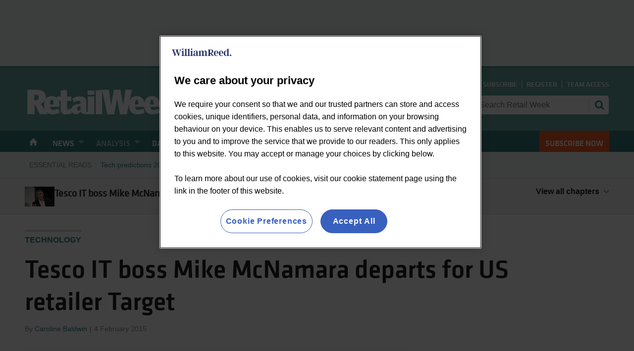

--- FILE ---
content_type: text/html; charset=utf-8
request_url: https://www.google.com/recaptcha/api2/aframe
body_size: 185
content:
<!DOCTYPE HTML><html><head><meta http-equiv="content-type" content="text/html; charset=UTF-8"></head><body><script nonce="MqMYuTludCG9VT93DZLWtQ">/** Anti-fraud and anti-abuse applications only. See google.com/recaptcha */ try{var clients={'sodar':'https://pagead2.googlesyndication.com/pagead/sodar?'};window.addEventListener("message",function(a){try{if(a.source===window.parent){var b=JSON.parse(a.data);var c=clients[b['id']];if(c){var d=document.createElement('img');d.src=c+b['params']+'&rc='+(localStorage.getItem("rc::a")?sessionStorage.getItem("rc::b"):"");window.document.body.appendChild(d);sessionStorage.setItem("rc::e",parseInt(sessionStorage.getItem("rc::e")||0)+1);localStorage.setItem("rc::h",'1766757817175');}}}catch(b){}});window.parent.postMessage("_grecaptcha_ready", "*");}catch(b){}</script></body></html>

--- FILE ---
content_type: text/html; charset=utf-8
request_url: https://www.retail-week.com/relatednativeadvert?storycode=5071711&pid=A&_=1766757809160
body_size: 735
content:
<div class="native-feature-box--container"><div class="native-feature-box--sectionhead"><h2>Promotional features</h2></div><ul><li class="native-feature-box"><div class="native-feature-box--content"><a href="https://www.retail-week.com/analysis/black-friday-is-dead-long-live-black-friday-the-stats-behind-the-2025-shopping-phenomenon/7050188.article" class="image" data-native-storycode="7050188" data-native-byline="Talon.One" data-native-headline="Black Friday is dead, long live Black Friday: The stats behind the 2025 shopping phenomenon"><img alt="Christmas gifts" loading="lazy" src="https://d53bpfpeyyyn7.cloudfront.net/Pictures/380x253/9/0/4/3124904_gettyimages1193095581_402984.jpg" srcset="https://d53bpfpeyyyn7.cloudfront.net/Pictures/380x253/9/0/4/3124904_gettyimages1193095581_402984.jpg 380w" width="380" height="253" class="content-image lazyloaded" /></a><div><h3 class="content-heading"><a href="https://www.retail-week.com/analysis/black-friday-is-dead-long-live-black-friday-the-stats-behind-the-2025-shopping-phenomenon/7050188.article" data-native-storycode="7050188" data-native-byline="Talon.One" data-native-headline="Black Friday is dead, long live Black Friday: The stats behind the 2025 shopping phenomenon">Black Friday is dead, long live Black Friday: The stats behind the 2025 shopping phenomenon</a></h3><p class="content-meta">Promotional research for <a rel="author" href="https://www.retail-week.com/talonone/3001965.bio">Talon.One</a><p class="content-intro">From deepening discounts to widening sales windows, delve into the data behind Black Friday 2025 – produced in partnership with Talon.One</p></p></div></div></li></ul></div>

--- FILE ---
content_type: text/javascript;charset=utf-8
request_url: https://p1cluster.cxense.com/p1.js
body_size: 100
content:
cX.library.onP1('3lbhpnwspmi5q2gzjkewe456u9');


--- FILE ---
content_type: text/javascript;charset=utf-8
request_url: https://id.cxense.com/public/user/id?json=%7B%22identities%22%3A%5B%7B%22type%22%3A%22ckp%22%2C%22id%22%3A%22mjmxzhdefl13id15%22%7D%2C%7B%22type%22%3A%22lst%22%2C%22id%22%3A%223lbhpnwspmi5q2gzjkewe456u9%22%7D%2C%7B%22type%22%3A%22cst%22%2C%22id%22%3A%223lbhpnwspmi5q2gzjkewe456u9%22%7D%5D%7D&callback=cXJsonpCB1
body_size: 188
content:
/**/
cXJsonpCB1({"httpStatus":200,"response":{"userId":"cx:ehicc2x73u213k9tpkzxww2m1:250eoqt9fnv67","newUser":true}})

--- FILE ---
content_type: application/javascript
request_url: https://wvc_resources.william-reed.com/miso/prod/story_widget/explore_widget.js
body_size: 2179
content:
//Story Widget
(function() {
    // Set debugMode to 1 to turn on logging
    const debugMode = window.debugMode || 0;

    function log(...args) {
      if (debugMode) console.log(...args);
    }
    const misoBrand = window.misoBrand || 'TG';
    const configs = {
      TG_UAT: {
		clientId: '1AxCn51DqithqMfBaMBTSNSOsTlVyVzWJt7fIEZb',
        cssUrl: 'https://wvc_resources.william-reed.com/miso/uat/story_widget/tg_explore_widget.css',
        articleId: '4519',
		get_article_id: '701298',
        rows: 3,
        template: `<header class="iA-container-header"><section class="header-title"><h2>Explore related questions</h2></section><div class="header-link"><span>Beta</span></div></header><section class="miso-elements-container"><miso-explore><miso-related-questions></miso-related-questions><section class="miso-query-wrapper"><miso-query><input type="text" data-role="input" placeholder="Ask The Grocer a question..."/><button type="submit" data-role="button"><svg class="miso-ui-icon miso-ui-icon-send"><use href="#miso-ui-icon-send"></use></svg></button></miso-query></section></miso-explore></section>`
      },
	  TG: {
		clientId: '1AxCn51DqithqMfBaMBTSNSOsTlVyVzWJt7fIEZb',
        cssUrl: 'https://wvc_resources.william-reed.com/miso/prod/story_widget/tg_explore_widget.css',
        articleId: '700074',
		get_article_id: getDataLayerVal('StoryID'),
        rows: 3,
		template: `<header class="iA-container-header"><section class="header-title"><h2>Explore related questions</h2></section><div class="header-link"><span>Beta</span></div></header><section class="miso-elements-container"><miso-explore><miso-related-questions></miso-related-questions><section class="miso-query-wrapper"><miso-query><input type="text" data-role="input" placeholder="Ask The Grocer a question..."/><button type="submit" data-role="button"><svg class="miso-ui-icon miso-ui-icon-send"><use href="#miso-ui-icon-send"></use></svg></button></miso-query></section></miso-explore></section>`
  },
  RW: {
		clientId: 'y3KojvWjw2CeQmMm8Ip0qfMjraxyCTjaEp4yKdSP',
        cssUrl: 'https://wvc_resources.william-reed.com/miso/prod/story_widget/rw_explore_widget.css',
        articleId: '7048996',
		get_article_id: getDataLayerVal('StoryID'),
        rows: 3,
		template: `<header class="iA-container-header"><section class="header-title"><h2>Explore related questions</h2></section><div class="header-link"><span>Beta</span></div></header><section class="miso-elements-container"><miso-explore><miso-related-questions></miso-related-questions><section class="miso-query-wrapper"><miso-query><input type="text" data-role="input" placeholder="Ask Retail Week a question..."/><button type="submit" data-role="button"><svg class="miso-ui-icon miso-ui-icon-send"><use href="#miso-ui-icon-send"></use></svg></button></miso-query></section></miso-explore></section>`
  },
  RW_UAT: {
		clientId: 'y3KojvWjw2CeQmMm8Ip0qfMjraxyCTjaEp4yKdSP',
        cssUrl: 'https://wvc_resources.william-reed.com/miso/uat/story_widget/rw_explore_widget.css',
        articleId: '8002445',
		get_article_id: '7048800',
        rows: 3,
		template: `<header class="iA-container-header"><section class="header-title"><h2>Explore related questions</h2></section><div class="header-link"><span>Beta</span></div></header><section class="miso-elements-container"><miso-explore><miso-related-questions></miso-related-questions><section class="miso-query-wrapper"><miso-query><input type="text" data-role="input" placeholder="Ask Retail Week a question..."/><button type="submit" data-role="button"><svg class="miso-ui-icon miso-ui-icon-send"><use href="#miso-ui-icon-send"></use></svg></button></miso-query></section></miso-explore></section>`
  },
  NI: {
		clientId: 'KBIpd4WPPrEywLe7U9pWNcqrgcso8oB7qgduktFE',
        cssUrl: 'https://wvc_resources.william-reed.com/miso/prod/story_widget/ni_explore_widget.css',
        articleId: '8002445',
		get_article_id: '7048800',
        rows: 3,
		template: `<header class="iA-container-header"><section class="header-title"><h2>Explore related questions</h2></section><div class="header-link"><span>Beta</span></div></header><section class="miso-elements-container"><miso-explore><miso-related-questions></miso-related-questions><section class="miso-query-wrapper"><miso-query><input type="text" data-role="input" placeholder="Ask Nutra Ingredients a question..."/><button type="submit" data-role="button"><svg class="miso-ui-icon miso-ui-icon-send"><use href="#miso-ui-icon-send"></use></svg></button></miso-query></section></miso-explore></section>`
  },
  NI_UAT: {
		clientId: 'KBIpd4WPPrEywLe7U9pWNcqrgcso8oB7qgduktFE',
        cssUrl: 'https://wvc_resources.william-reed.com/miso/uat/story_widget/ni_explore_widget.css',
        articleId: '8002445',
		get_article_id: '7048800',
        rows: 3,
		template: `<header class="iA-container-header"><section class="header-title"><h2>Explore related questions</h2></section><div class="header-link"><span>Beta</span></div></header><section class="miso-elements-container"><miso-explore><miso-related-questions></miso-related-questions><section class="miso-query-wrapper"><miso-query><input type="text" data-role="input" placeholder="Ask Nutra Ingredients a question..."/><button type="submit" data-role="button"><svg class="miso-ui-icon miso-ui-icon-send"><use href="#miso-ui-icon-send"></use></svg></button></miso-query></section></miso-explore></section>`
  }
      // Add other brands here, e.g.
      // RW_UAT: { clientId: '...', cssUrl: '...', articleId: '123456', get_article_id: getDataLayerVal('StoryID'), rows: 4, template: `<header>…</header>` }
    };
    const config = configs[misoBrand] || {};

    // Waits for an element to exist, stops after 5 000 ms
  // Promise that resolves when selector exists, or rejects after timeout
    function waitForElement(selector, timeout = 5000) {
      return new Promise((resolve, reject) => {
        const intervalTime = 100;
        let elapsed = 0;
        const iv = setInterval(() => {
          const el = document.querySelector(selector);
          if (el) {
            clearInterval(iv);
            resolve(el);
          }
          elapsed += intervalTime;
          if (elapsed >= timeout) {
            clearInterval(iv);
            reject(new Error(`Element "${selector}" not found within ${timeout}ms`));
          }
        }, intervalTime);
      });
    }

    // Waits for MisoClient to be defined before calling cb()
    function onMisoReady(cb, timeout = 5000) {
      if (window.MisoClient) {
        log('debug: MisoClient already available');
        return cb();
      }
      const start = Date.now();
      const iv = setInterval(() => {
        if (window.MisoClient) {
          clearInterval(iv);
          log('debug: MisoClient has become available');
          cb();
        }
        if (Date.now() - start > timeout) {
          clearInterval(iv);
          console.warn('MisoClient never became available within', timeout, 'ms');
        }
      }, 100);
    }

    waitForElement('.iA-container')
      .then(container => {
        // Troubleshooting logs
        log('debug: misoBrand is', misoBrand);
        log('debug: config', config);
        log('debug: StoryID is', getDataLayerVal('StoryID'));
		log('debug: get_article_id is', config.get_article_id);
        log('debug: window.MisoClient is', window.MisoClient);
        log('debug: misocmd length before push:', (window.misocmd || []).length);

        // Loading CSS
        if (config.cssUrl) {
          const link = document.createElement('link');
          link.rel = 'stylesheet';
          link.href = config.cssUrl;
          document.head.appendChild(link);
          log('debug: appended CSS', config.cssUrl);
        }

        // Inject explore template
        container.innerHTML = config.template;
        log('debug: injected template into .iA-container');



        // Initialise Miso explore only when SDK is ready
        onMisoReady(() => {
          const misocmd = window.misocmd || (window.misocmd = []);
          misocmd.push(() => {
            log('debug: running misocmd callback');
            const client = new MisoClient(config.clientId);
            const workflow = client.ui.explore;

            workflow.useApi({
              product_id: config.get_article_id,
              rows: config.rows
            });

            workflow.useLayouts({
              related_questions: { className: 'custom-related-questions' }
            });

            workflow.useLink(
              question =>
                `/${config.articleId}.article?q=${encodeURIComponent(question)}&int_campaign_type=miso&int_campaign=article_question`,
              { open: false, target: '_self', rel: 'noopener nofollow' }
            );

            workflow.start();
            log('debug: workflow.start() called');
          });
          log('debug: misocmd.push complete, queue length now', misocmd.length);
        });

        // Clarity tracking
        if (digitalData.miso_data.hasOwnProperty('explore_question_view')) {
          if (typeof clarity === 'function') {
            clarity('set', 'Miso - Explore Block Shown', 'true');
            log('debug: clarity flag set');
          }
          digitalData.miso_data.explore_question_view = true;
          log('debug: digitalData.miso_data.explore_question_view = true');
        }
      })
      .catch(err => {
        if (debugMode) console.warn('debug:', err);
      });
  })();